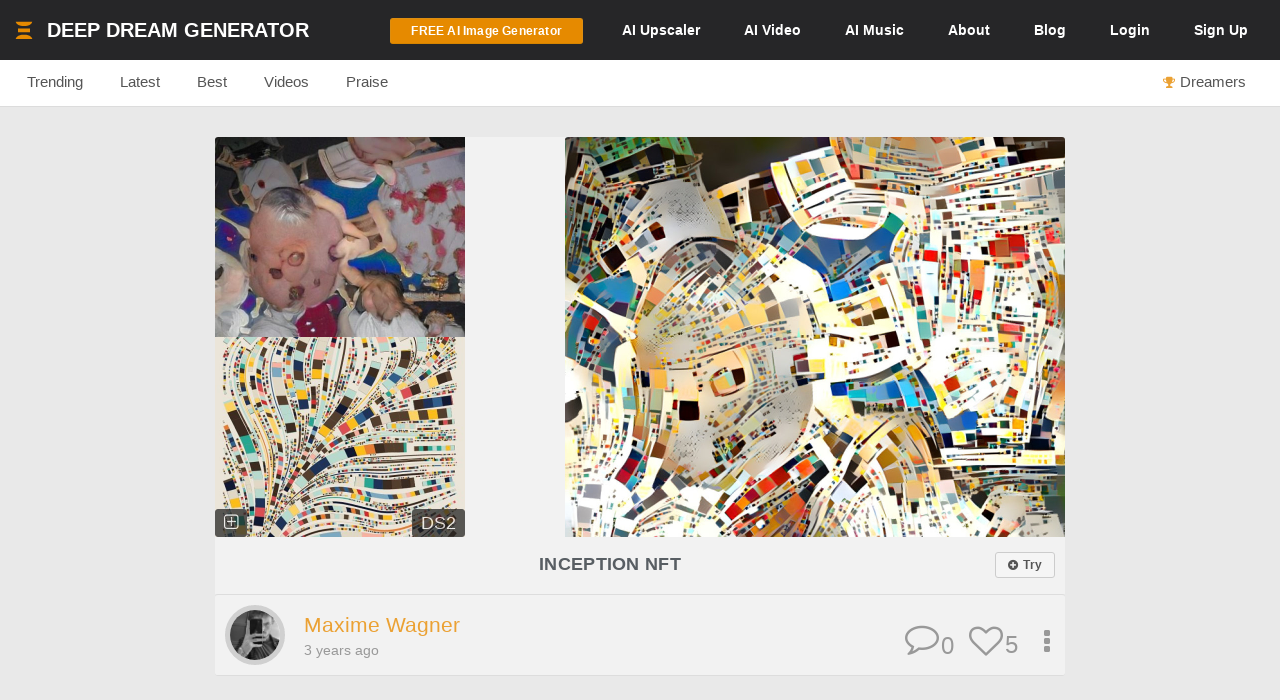

--- FILE ---
content_type: application/javascript; charset=utf-8
request_url: https://deepdreamgenerator.com/assets/comments/js/feed-comments.js?v=10
body_size: 689
content:
jQuery.ajaxSetup({
  headers: {
    "X-CSRF-TOKEN": $('meta[name="csrf-token"]').attr("content"),
  },
});

$(document).ready(function () {
  $(document).on("click", ".feed .dream-comments-icon", function (event) {
    $this = $(this);
    dreamUid = $this.attr("ddg-uid");
    commentsBox = $("#dream-" + dreamUid + "-comments-box");
    commentsDiv = $("#dream-" + dreamUid + "-comments");

    if (commentsBox.is(":hidden")) {
      if (commentsDiv.is(":empty")) {
        $this.find("span").removeClass("fa fa-comment-o").addClass("fa fa-refresh spinning");
        $.ajax({
            type: "GET",
            url: "/dream-comments/feed/" + dreamUid,
            dataType: "json",
            success: function (response) {
                if (commentsBox.find(".dream-comments-formbox").length === 0) {
                    commentsBox.append(response.commentsForm);
                }
                commentsDiv.html(response.commentsHtml).ready(() => {
                    $(document).on(
                        "shown.bs.dropdown",
                        ".dream-comment-actions-reaction",
                        (event) => {
                          const $this = $(event.currentTarget);
                          const emojiMenu = $this.find(".dropdown-emoji-menu");

                          if($this.attr("data-for-textarea") == "yes") {
                            var isForTextarea = "yes";
                            var textareaEl = $this.closest("form").find("textarea");
                          } else {
                            var isForTextarea = "no";
                            var textareaEl = null;
                          }

                          commentsModule.initEmojiPicker(emojiMenu, $this.attr("data-comment-id"), isForTextarea, textareaEl);
                        }
                    );

                    commentsModule.parseEmojis();
                });
                commentsBox.slideDown();
            },
            complete: function() {
              $this.find("span").removeClass("fa fa-refresh spinning");
              setTimeout(() => {
                  $this.find("span").addClass("fa fa-comment-o");
              }, 10);
            }
        });
      } else {
        commentsBox.slideDown();
      }
    } else {
      commentsBox.slideUp();
    }
  });

  $(document).on("focus", ".feed #dream-comments-add-form #dream-comment-textarea", function () {
      if ($(this).closest('#dream-comments-add-form').hasClass('expanded')) {
        return;
      }

      $(this).closest('#dream-comments-add-form').addClass('expanded');
  });
});
